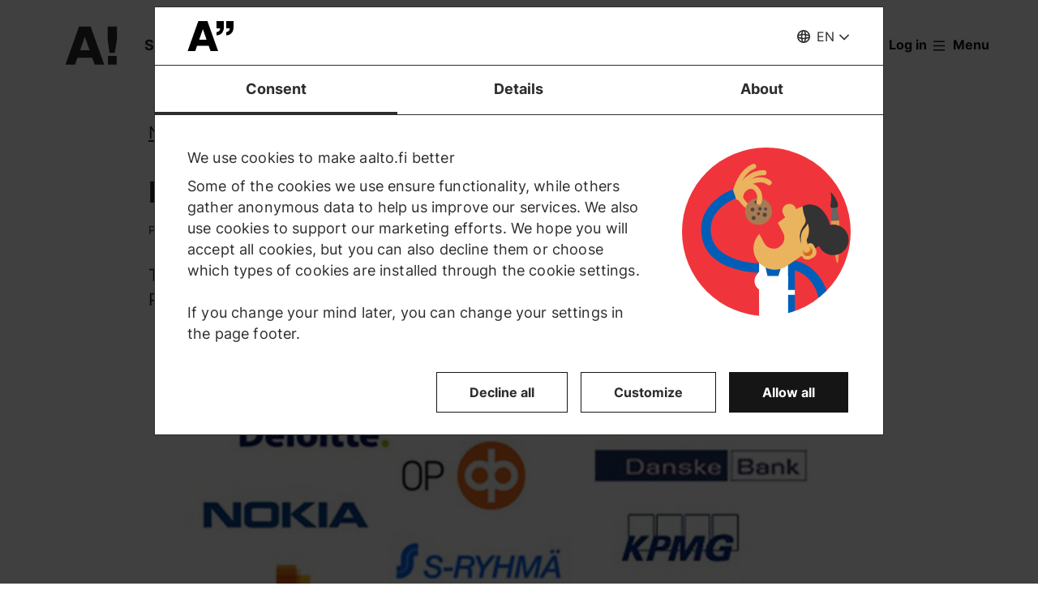

--- FILE ---
content_type: text/html; charset=UTF-8
request_url: https://www.aalto.fi/en/news/partnership-day-brought-companies-to-otaniemi
body_size: 16885
content:
<!DOCTYPE html>
<html  lang="en" dir="ltr" prefix="og: https://ogp.me/ns#">
  <head>
    <meta charset="utf-8" />
<script type="text/javascript" id="Cookiebot" src="https://consent.cookiebot.com/uc.js" data-cbid="7439002e-4a7e-4422-bda9-d575b2a8d8ce" async="async" data-culture="en"></script>
<script>window.dataLayer = window.dataLayer || [];</script>
<noscript><style>form.antibot * :not(.antibot-message) { display: none !important; }</style>
</noscript><meta name="description" content="The School of Business is the only higher education institution in Finland that has a Partnership Programme." />
<link rel="canonical" href="https://www.aalto.fi/en/news/partnership-day-brought-companies-to-otaniemi" />
<meta property="og:type" content="article" />
<meta property="og:url" content="https://www.aalto.fi/en/news/partnership-day-brought-companies-to-otaniemi" />
<meta property="og:title" content="Partnership Day brought companies to Otaniemi | Aalto University" />
<meta property="og:description" content="The School of Business is the only higher education institution in Finland that has a Partnership Programme." />
<meta property="og:image" content="https://www.aalto.fi/sites/default/files/styles/1_91_1200w_630h_n/public/midgard/images/1e69117298b79b4911711e6a54bad9d98ec47ff47ff-partneripaiva_2016_web_en.jpg?h=5f1b5b34&amp;itok=nnr4EgDI" />
<meta property="og:image:width" content="1200" />
<meta property="og:image:height" content="630" />
<meta property="og:updated_time" content="2021-07-01T22:00:32+03:00" />
<meta name="twitter:card" content="summary_large_image" />
<meta name="twitter:description" content="The School of Business is the only higher education institution in Finland that has a Partnership Programme." />
<meta name="twitter:site" content="@AaltoUniversity" />
<meta name="twitter:title" content="Partnership Day brought companies to Otaniemi | Aalto University" />
<meta name="twitter:url" content="https://www.aalto.fi/en/news/partnership-day-brought-companies-to-otaniemi" />
<meta name="twitter:image" content="https://www.aalto.fi/sites/default/files/styles/1_91_1200w_630h_n/public/midgard/images/1e69117298b79b4911711e6a54bad9d98ec47ff47ff-partneripaiva_2016_web_en.jpg?h=5f1b5b34&amp;itok=nnr4EgDI" />
<meta name="twitter:image:height" content="630" />
<meta name="twitter:image:width" content="1200" />
<meta name="silktide-cms" content="Fj47wwT49CsgWB5p3iewjjnOYfbwDj8ngsoc9J5sFhLlifor9UsNjck8FUe2DO6NGQ3IMh7XhD46kgOfMMyyrJzw88hoM/fI5S2f/LdJsXlXHGu8YD4fwCMKLuZn8gSpXTELTNZ/owaz6imOw3urKw==" />
<meta name="Generator" content="Drupal 10 (https://www.drupal.org)" />
<meta name="MobileOptimized" content="width" />
<meta name="HandheldFriendly" content="true" />
<meta name="viewport" content="width=device-width, initial-scale=1.0" />
<link rel="alternate" hreflang="en" href="https://www.aalto.fi/en/news/partnership-day-brought-companies-to-otaniemi" />
<link rel="alternate" hreflang="fi" href="https://www.aalto.fi/fi/uutiset/partneripaiva-toi-yritykset-otaniemeen" />

    <title>Partnership Day brought companies to Otaniemi | Aalto University</title>
    <link rel="apple-touch-icon" sizes="180x180" href="/sites/default/files/favicons/apple-touch-icon.png"/>
<link rel="icon" type="image/png" sizes="32x32" href="/sites/default/files/favicons/favicon-32x32.png"/>
<link rel="icon" type="image/png" sizes="16x16" href="/sites/default/files/favicons/favicon-16x16.png"/>
<link rel="manifest" href="/sites/default/files/favicons/site.webmanifest"/>
<link rel="mask-icon" href="/sites/default/files/favicons/safari-pinned-tab.svg" color="#5e9bce"/>
<meta name="msapplication-TileColor" content="#ffffff"/>
<meta name="theme-color" content="#ffffff"/>

    <link rel="stylesheet" media="all" href="/sites/default/files/css/css_ElszQQ-Ry5MRqQjyaLSzW0nmUQtLY7SY-qOysOoi32o.css?delta=0&amp;language=en&amp;theme=aalto_aaltofi&amp;include=eJxNymsOwjAMA-ALdcuRKrcLrKw0VZJKcHtAlMcfy_5koLpEvPJUCP8rZJGjcMzSnJvHVCUfrPTmZfIyeb6TOH3b05Rp09FRV1xwCx2Ks6Lv9uGfrKP1kWqxnbdgd3O-UoLxA4vBP_c" />
<link rel="stylesheet" media="all" href="/sites/default/files/css/css_Rqugy_wQxpbx5tJFntQR8hyWwCIYrgLIOlI3-ZkWEh4.css?delta=1&amp;language=en&amp;theme=aalto_aaltofi&amp;include=eJxNymsOwjAMA-ALdcuRKrcLrKw0VZJKcHtAlMcfy_5koLpEvPJUCP8rZJGjcMzSnJvHVCUfrPTmZfIyeb6TOH3b05Rp09FRV1xwCx2Ks6Lv9uGfrKP1kWqxnbdgd3O-UoLxA4vBP_c" />

    <script type="application/json" data-drupal-selector="drupal-settings-json">{"path":{"baseUrl":"\/","pathPrefix":"en\/","currentPath":"node\/41776","currentPathIsAdmin":false,"isFront":false,"currentLanguage":"en","contentHome":{"url":"\/en\/news","title":"News"},"themeUrl":"\/themes\/custom\/aalto_aaltofi"},"pluralDelimiter":"\u0003","suppressDeprecationErrors":true,"ajaxPageState":{"libraries":"[base64]","theme":"aalto_aaltofi","theme_token":null},"ajaxTrustedUrl":[],"gtag":{"tagId":"","consentMode":false,"otherIds":[],"events":[],"additionalConfigInfo":[]},"gtm":{"tagId":null,"settings":{"data_layer":"dataLayer","include_environment":false},"tagIds":["GTM-N6WP2H"]},"aaltoDataLayer":{"aalto_datalayer":{"contType":"news","contLang":"en","nodeId":"41776","contHome":"News","contCategory":"Cooperation","contRestriction":"public","contAllTags":"business cooperation","contPublished":"13.10.2016"}},"aalto_datalayer_user_metadata_path":"\/user-metadata","site":{"enabledLanguages":["fi","sv","en"]},"aaltoEnv":"live","cookieContentBlocker":{"consentAwareness":{"accepted":{"event":{"name":"cookiebotConsentAcceptPreferences","selector":"window"},"cookie":{"operator":"===","name":"cookiebot-consent--preferences","value":"1"}},"declined":{"event":{"name":"cookiebotConsentDeclinePreferences","selector":"window"},"cookie":{"operator":"===","name":"cookiebot-consent--preferences","value":"0"}},"change":{"event":{"name":"","selector":""}}},"categories":[]},"instana_eum":{"enabled":true,"api_key":"oG0Y4C8vSbWTHHlsdYv_-g","reporting_url":"https:\/\/eum-blue-saas.instana.io\/","track_pages":false,"track_admin":false,"advanced_settings":""},"cookiebot":{"message_placeholder_cookieconsent_optout_marketing_show":false,"message_placeholder_cookieconsent_optout_marketing":"\u003Cdiv class=\u0022cookiebot cookieconsent-optout-marketing\u0022\u003E\n\t\u003Cdiv class=\u0022cookieconsent-optout-marketing__inner\u0022\u003E\n\t\t\u003Cdiv class=\u0022aalto-user-generated-content\u0022\u003E\n\u003Cp\u003EPlease \u003Ca href=\u0022!cookiebot_renew\u0022\u003Eaccept marketing-cookies\u003C\/a\u003E to view this embedded content from \u003Ca href=\u0022!cookiebot_from_src_url\u0022\u003E!cookiebot_from_src_url\u003C\/a\u003E\u003C\/p\u003E\n\u003C\/div\u003E\n\n\t\u003C\/div\u003E\n\u003C\/div\u003E\n"},"languageSwitcher":{"modalContent":{"sv":"\u003Ch2\u003ETyv\u00e4rr har sidan inte \u00f6versatts till svenska\u003C\/h2\u003E\u003Cp\u003ESidan finns p\u00e5 f\u00f6ljande spr\u00e5k: \u003Ca href=\u0022\/fi\/uutiset\/partneripaiva-toi-yritykset-otaniemeen\u0022 hreflang=\u0022fi\u0022\u003Efinska\u003C\/a\u003E, \u003Ca href=\u0022\/en\/news\/partnership-day-brought-companies-to-otaniemi\u0022 hreflang=\u0022en\u0022\u003Eengelska\u003C\/a\u003E\u003C\/p\u003E\u003Cp\u003E\u003Ca href=\u0022\/sv\u0022\u003EG\u00e5 till aalto.fi-framsidan\u003C\/a\u003E\u003C\/p\u003E\u003Ch3\u003EVarf\u00f6r h\u00e4nder detta?\u003C\/h3\u003E\u003Cp\u003EVi skapar en stor m\u00e4ngd inneh\u00e5ll dagligen till aalto.fi p\u00e5 b\u00e5de finska, engelska och svenska. En del inneh\u00e5ll kommer tyv\u00e4rr bara att vara tillg\u00e4ngligt p\u00e5 ett eller tv\u00e5 spr\u00e5k. Vi ber om urs\u00e4kt f\u00f6r besv\u00e4ret och \u00e4r tacksamma f\u00f6r er f\u00f6rst\u00e5else.\u003C\/p\u003E"}},"pdbVue":{"developmentMode":false},"aalto_authenticated":false,"user":{"uid":0,"permissionsHash":"812ef4da51f74e5232a551693474592b7bc9f49f029f34d4184ef1ce982d2754"}}</script>
<script src="/sites/default/files/js/js_3gKNB9w13gvGDt78F6h72Ipw40KBI59KSRBUhST66Ww.js?scope=header&amp;delta=0&amp;language=en&amp;theme=aalto_aaltofi&amp;include=[base64]"></script>
<script src="/modules/contrib/google_tag/js/gtag.js?t962l5"></script>
<script src="/modules/contrib/google_tag/js/gtm.js?t962l5"></script>
<script src="/sites/default/files/js/js_1mBhaQR0NyOfBJpZt3AyK4Ssp2JnC-GJa35U1HfIG4s.js?scope=header&amp;delta=3&amp;language=en&amp;theme=aalto_aaltofi&amp;include=[base64]"></script>
<script src="https://eum.instana.io/eum.min.js" defer crossorigin="anonymous"></script>

  </head>
  <body  class="branding-scheme--none node--type-news node--41776">
    <noscript><iframe src="https://www.googletagmanager.com/ns.html?id=GTM-N6WP2H"
                  height="0" width="0" style="display:none;visibility:hidden"></iframe></noscript>

      <div class="dialog-off-canvas-main-canvas" data-off-canvas-main-canvas>
    

  
  <div class="layout-container">

  <header id="header" role="banner"  class="header--with-top-nav">
    <a href="#main-content" class="aalto-skip-link">
      Skip to main content
    </a>

    
    
          






<div data-drupal-messages-fallback class="hidden"></div>

<div id="black-overlay"></div>
<div class="block block-topnav navigation aalto-header">
  <div id="top-nav-sticky-header" class="aalto-header__fixed-container aalto-header__floating-notifications aalto-header--at-top">
    <div class="aalto-header__container">
      <div class="aalto-header__logo-container">
        <a href="/en" class="aalto-header__logo-link" title=Home aria-label=Home rel="home">
          <svg class="aalto-header__logo aalto-logo" viewBox="0 0 143 101" aria-hidden="true">
            <use xlink:href="/themes/custom/aalto_base/images/aalto_logo.svg#logo"/>
          </svg>
          <img src="/themes/custom/aalto_aaltofi/images/signs/a1.jpg" aria-hidden="true" alt="" class="logo-sign"/>
          <img src="/themes/custom/aalto_aaltofi/images/signs/a2.jpg" aria-hidden="true" alt="" class="logo-sign">
          <img src="/themes/custom/aalto_aaltofi/images/signs/a3.jpg" aria-hidden="true" alt="" class="logo-sign">
          <img src="/themes/custom/aalto_aaltofi/images/signs/a4.jpg" aria-hidden="true" alt="" class="logo-sign">
          <img src="/themes/custom/aalto_aaltofi/images/signs/a5.jpg" aria-hidden="true" alt="" class="logo-sign">
          <img src="/themes/custom/aalto_aaltofi/images/signs/a6.jpg" aria-hidden="true" alt="" class="logo-sign">
          <img src="/themes/custom/aalto_aaltofi/images/signs/a7.jpg" aria-hidden="true" alt="" class="logo-sign">
        </a>
      </div>
                              <span class="animated-slogan typewriter-animation" aria-hidden="true" style="opacity: 0;">Sign of Change</span>
        <span class="visually-hidden">Sign of Change</span>
      
      <nav class="aalto-topnav" id="aalto-topnav" aria-labelledby="aalto-topnav-button-text">

        <ul class="aalto-topnav__navigation-items aalto-list-unstyled">
          <li class="aalto-topnav__support animated">
            <a href="/en/a-sign-of-change" class="aalto-topnav__button topnav-identifier--link-with-icon">
              <div class="donate-heart__wrapper">
                <svg class="aalto-inline-icon heart-outlined" aria-hidden="true">
                  <use xlink:href="/themes/custom/aalto_aaltofi/images/icons.svg#16-heart"/>
                </svg>
                <svg class="aalto-inline-icon heart-filled" aria-hidden="true">
                  <use xlink:href="/themes/custom/aalto_aaltofi/images/icons.svg#16-heart_fill"/>
                </svg>
              </div>
              Donate
            </a>
          </li>

          <li class="aalto-topnav__apply">
            <a href="/en/study-at-aalto" class="aalto-topnav__button topnav-identifier--link-with-icon">
              <svg class="aalto-inline-icon" aria-hidden="true">
                <use xlink:href="/themes/custom/aalto_aaltofi/images/icons.svg#16-rocket"/>
              </svg>
              Apply to Aalto
            </a>
          </li>

          <li class="aalto-topnav__break"></li>

          <li class="aalto-topnav__language">
            
    





<div class="aalto-dropdown-container js-menu-container aalto-dropdown-container--toggle-hidden-header-mobile aalto-dropdown-container--language">
  <button type="button" aria-expanded="false" class="js-menu-toggle aalto-dropdown__toggle aalto-dropdown__toggle--with_chevron"><span class="aalto-dropdown__toggle-custom-icon"><svg class="aalto-inline-icon" aria-hidden="true"><use xlink:href="/themes/custom/aalto_aaltofi/images/icons.svg#16-globe_v2"/></svg></span><span class="aalto-visually-hidden"><span lang="fi">Valitse sivuston kieli</span> / <span lang="sv">Välj webbplatsens språk</span> / <span lang="en">Select site language</span></span><span
          class="aalto-dropdown__toggle-text "
          aria-hidden="true">EN</span></button><ul  class="aalto-list-unstyled aalto-dropdown__menu"><li><a href="/fi/uutiset/partneripaiva-toi-yritykset-otaniemeen" class="aalto-dropdown__link"  lang="fi"><abbr title="Suomeksi">FI</abbr><span>Suomeksi</span></a></li><li><button class="aalto-dropdown__link language-version-missing" lang="sv"><abbr title="Svenska">SV</abbr><span>Svenska</span></button></li><li><a href="/en/news/partnership-day-brought-companies-to-otaniemi" class="aalto-dropdown__link" aria-current="true" lang="en"><abbr title="English">EN</abbr><span>English</span></a></li></ul></div>

          </li>

          <li class="aalto-topnav__search">
            <div id="aalto-search-button-container">
              <button type="button" class="aalto-topnav__button aalto-search__toggle-button" id="aalto-search-button"
                      aria-expanded="false"
                      aria-label="Search">
                <svg class="aalto-inline-icon" aria-hidden="true">
                  <use xlink:href="/themes/custom/aalto_aaltofi/images/icons.svg#16-magnifier_lens"/>
                </svg>
                <span class="aalto-search-button__label">Search</span>
              </button>
            </div>
          </li>

                      <li class="aalto-topnav__user">
              <a href="/en/saml_login" class="aalto-topnav__button topnav-identifier--link-with-icon">
                <svg class="aalto-inline-icon" aria-hidden="true">
                  <use xlink:href="/themes/custom/aalto_aaltofi/images/icons.svg#16-arrow_login"/>
                </svg>
                Log in
              </a>
            </li>
          

          <li class="aalto-topnav__menu-items" id="aalto-topnav-items-container">
            <button type="button" class="aalto-topnav__button" id="aalto-topnav-button" aria-expanded="false">
                <span class="aalto-topnav__button-expand">
                   <svg class="aalto-topnav__button-icon aalto-inline-icon" aria-hidden="true">
                    <use xlink:href="/themes/custom/aalto_aaltofi/images/icons.svg#16-menu_burger"/>
                  </svg>
                  <span class="aalto-topnav__button-text" id="aalto-topnav-button-text">Menu</span>
                </span>
              <span class="aalto-topnav__button-collapse">
                 <svg class="aalto-topnav__button-icon aalto-inline-icon" aria-hidden="true">
                    <use xlink:href="/themes/custom/aalto_aaltofi/images/icons.svg#16-close"/>
                  </svg>
                <span class="aalto-topnav__button-text">Close menu</span>
              </span>
            </button>
            <div class="aalto-topnav__items" id="aalto-topnav__items">
              <ul class="aalto-topnav__item-container aalto-list-unstyled">
                                  <li class="aalto-topnav__action-item aalto-topnav__action-item--desktop">
                    <a href="/en/student-guide"
                       class="aalto-topnav__button aalto-topnav__action--desktop topnav-identifier--link-with-icon"
                       tabindex="-1">
                      <svg class="aalto-inline-icon" aria-hidden="true">
                        <use xlink:href="/themes/custom/aalto_aaltofi/images/icons.svg#16-level"/>
                      </svg>
                      <span>Student Guide</span>
                    </a>
                  </li>
                                <li class="aalto-topnav__action-item aalto-topnav__action-item--desktop">
                  <a href="/en/for-personnel"
                     class="aalto-topnav__button aalto-topnav__action--desktop topnav-identifier--link-with-icon">
                                          <svg class="aalto-inline-icon" aria-hidden="true">
                        <use xlink:href="/themes/custom/aalto_aaltofi/images/icons.svg#16-lock_closed"/>
                      </svg>
                                        <span>For personnel</span>
                  </a>
                </li>
                                  <li class="aalto-topnav__action-request aalto-topnav__action-item--desktop">
                    <svg class="aalto-inline-icon" aria-hidden="true">
                      <use xlink:href="/themes/custom/aalto_aaltofi/images/icons.svg#16-info"/>
                    </svg>
                    <span>Aalto community members please  <a
                        href="/en/saml_login"
                        class="aalto-topnav__action-request--link aalto-topnav__action--desktop"
                        tabindex="-1">log in</a> to see internal content</span>
                  </li>
                
                  <li class="aalto-topnav__navigation-item">
          <div class="accordion__header is-closed">
        <button type="button" class="aalto-topnav__navigation-heading accordion__title is-collapsed" aria-expanded="false">
          Admissions and studies
        </button>
      </div>
      <div class="aalto-topnav__submenu accordion__content is-collapsed">
                
                    
            
        <a href="/en/study-at-aalto"  class="aalto-topnav__submenu-link aalto-topnav__submenu-link-text"
       tabindex="-1" aria-current="false">
      Apply to Aalto          </a>
  

                    
                  
                    
            
        <a href="/en/study-options"  class="aalto-topnav__submenu-link aalto-topnav__submenu-link-text"
       tabindex="-1" aria-current="false">
      Find a study programme          </a>
  

                    
                  
                    
            
        <a href="/en/admissions"  class="aalto-topnav__submenu-link aalto-topnav__submenu-link-text"
       tabindex="-1" aria-current="false">
      How to apply          </a>
  

                    
                  
                    
            
        <a href="/en/admission-services/scholarships-and-tuition-fees"  class="aalto-topnav__submenu-link aalto-topnav__submenu-link-text"
       tabindex="-1" aria-current="false">
      Scholarships and tuition fees          </a>
  

                    
                  
                    
            
        <a href="/en/node/54501"  class="aalto-topnav__submenu-link aalto-topnav__submenu-link-text"
       tabindex="-1" aria-current="false">
      Bachelor&#039;s admissions (programmes in Finnish and Swedish)          </a>
  

                    
                  
                    
            
        <a href="/en/admission-services/apply-to-bachelors-programmes-in-english"  class="aalto-topnav__submenu-link aalto-topnav__submenu-link-text"
       tabindex="-1" aria-current="false">
      Bachelor’s admissions (programmes in English)          </a>
  

                    
                  
                    
            
        <a href="/en/study-at-aalto/apply-to-masters-programmes"  class="aalto-topnav__submenu-link aalto-topnav__submenu-link-text"
       tabindex="-1" aria-current="false">
      Master&#039;s admissions          </a>
  

                    
                  
                    
            
        <a href="/en/doctoral-education/how-to-apply-for-doctoral-studies"  class="aalto-topnav__submenu-link aalto-topnav__submenu-link-text"
       tabindex="-1" aria-current="false">
      Doctoral admissions          </a>
  

                    
                  
                    
            
        <a href="/en/study-at-aalto/studying-at-the-aalto-campus"  class="aalto-topnav__submenu-link aalto-topnav__submenu-link-text"
       tabindex="-1" aria-current="false">
      Campus life          </a>
  

                    
                  
                    
            
        <a href="/en/study-at-aalto/fairs-and-events-for-applicants"  class="aalto-topnav__submenu-link aalto-topnav__submenu-link-text"
       tabindex="-1" aria-current="false">
      Events for applicants          </a>
  

                    
                  
                    
            
        <a href="/en/study-at-aalto/chat-with-aalto-students"  class="aalto-topnav__submenu-link aalto-topnav__submenu-link-text"
       tabindex="-1" aria-current="false">
      Chat with students          </a>
  

                    
                  
                    
            
        <a href="https://cloud.info.aalto.fi/subscribe-en"  class="aalto-topnav__submenu-link aalto-topnav__submenu-link-text"
       tabindex="-1" aria-current="false">
      Subscribe to newsletter<svg class="aalto-inline-icon magazine__link-external-link" aria-label="(external link)"><use xlink:href="/themes/custom/aalto_aaltofi/images/icons.svg#16-external_link"/></svg>          </a>
  

                    
                  
                    
            
        <a href="/en/admission-services/contact-information-for-aalto-university-admission-services"  class="aalto-topnav__submenu-link aalto-topnav__submenu-link-text"
       tabindex="-1" aria-current="false">
      Contact admission services          </a>
  

                    
                  
                    
            
        <a href="/en/founder-school"  class="aalto-topnav__submenu-link aalto-topnav__submenu-link-text"
       tabindex="-1" aria-current="false">
      Founder School: from students to founders          </a>
  

                    
                  
                    
            
        <a href="/en/lifewide-learning"  class="aalto-topnav__submenu-link aalto-topnav__submenu-link-text"
       tabindex="-1" aria-current="false">
      Lifewide Learning          </a>
  

                    
                  
                    
            
        <a href="/en/international-students/incoming-exchange-students"  class="aalto-topnav__submenu-link aalto-topnav__submenu-link-text"
       tabindex="-1" aria-current="false">
      Exchange students          </a>
  

                    
                        </div>
      </li>
  <li class="aalto-topnav__navigation-item">
          <div class="accordion__header is-closed">
        <button type="button" class="aalto-topnav__navigation-heading accordion__title is-collapsed" aria-expanded="false">
          Research and art
        </button>
      </div>
      <div class="aalto-topnav__submenu accordion__content is-collapsed">
                
                    
            
        <a href="/en/research-art"  class="aalto-topnav__submenu-link aalto-topnav__submenu-link-text"
       tabindex="-1" aria-current="false">
      About our research and art          </a>
  

                    
                  
                    
            
        <a href="/en/tenure-track"  class="aalto-topnav__submenu-link aalto-topnav__submenu-link-text"
       tabindex="-1" aria-current="false">
      Tenure track career system          </a>
  

                    
                  
                    
            
        <a href="/en/doctoral-education"  class="aalto-topnav__submenu-link aalto-topnav__submenu-link-text"
       tabindex="-1" aria-current="false">
      Doctoral education          </a>
  

                    
                  
                    
            
        <a href="/en/research-and-learning-infrastructures"  class="aalto-topnav__submenu-link aalto-topnav__submenu-link-text"
       tabindex="-1" aria-current="false">
      Research and learning infrastructures          </a>
  

                    
                  
                    
            
        <a href="https://research.aalto.fi/"  class="aalto-topnav__submenu-link aalto-topnav__submenu-link-text"
       tabindex="-1" aria-current="false">
      Research portal research.aalto.fi<svg class="aalto-inline-icon magazine__link-external-link" aria-label="(external link)"><use xlink:href="/themes/custom/aalto_aaltofi/images/icons.svg#16-external_link"/></svg>          </a>
  

                    
                  
                    
            
        <a href="/en/aalto-university/rankings"  class="aalto-topnav__submenu-link aalto-topnav__submenu-link-text"
       tabindex="-1" aria-current="false">
      Rankings          </a>
  

                    
                        </div>
      </li>
  <li class="aalto-topnav__navigation-item">
          <div class="accordion__header is-closed">
        <button type="button" class="aalto-topnav__navigation-heading accordion__title is-collapsed" aria-expanded="false">
          Schools and departments
        </button>
      </div>
      <div class="aalto-topnav__submenu accordion__content is-collapsed">
                
                    
            
        <span class="aalto-topnav__submenu-heading">Schools</span>
      

                    
                  
                    
            
        <a href="/en/school-of-arts-design-and-architecture"  class="aalto-topnav__submenu-link aalto-topnav__submenu-link-text"
       tabindex="-1" aria-current="false">
      School of Arts, Design and Architecture           </a>
  

                    
                  
                    
            
        <a href="/en/school-of-business"  class="aalto-topnav__submenu-link aalto-topnav__submenu-link-text"
       tabindex="-1" aria-current="false">
      School of Business          </a>
  

                    
                  
                    
            
        <a href="/en/school-of-chemical-engineering"  class="aalto-topnav__submenu-link aalto-topnav__submenu-link-text"
       tabindex="-1" aria-current="false">
      School of Chemical Engineering          </a>
  

                    
                  
                    
            
        <a href="/en/school-of-electrical-engineering"  class="aalto-topnav__submenu-link aalto-topnav__submenu-link-text"
       tabindex="-1" aria-current="false">
      School of Electrical Engineering          </a>
  

                    
                  
                    
            
        <a href="/en/school-of-engineering"  class="aalto-topnav__submenu-link aalto-topnav__submenu-link-text"
       tabindex="-1" aria-current="false">
      School of Engineering          </a>
  

                    
                  
                    
            
        <a href="/en/school-of-science"  class="aalto-topnav__submenu-link aalto-topnav__submenu-link-text"
       tabindex="-1" aria-current="false">
      School of Science          </a>
  

                    
                  
                                <div class="aalto-topnav__submenu-group">
          
            
        <span class="aalto-topnav__submenu-heading">Departments</span>
      

                                  
        <a href="/en/department-of-accounting-business-law"  class="aalto-topnav__submenu-link aalto-topnav__submenu-link-text"
       tabindex="-1" aria-current="false">
      Accounting &amp; Business Law          </a>
  
                        
        <a href="/en/department-of-applied-physics"  class="aalto-topnav__submenu-link aalto-topnav__submenu-link-text"
       tabindex="-1" aria-current="false">
      Applied Physics          </a>
  
                        
        <a href="/en/department-of-architecture"  class="aalto-topnav__submenu-link aalto-topnav__submenu-link-text"
       tabindex="-1" aria-current="false">
      Architecture          </a>
  
                        
        <a href="/en/department-of-art-and-media"  class="aalto-topnav__submenu-link aalto-topnav__submenu-link-text"
       tabindex="-1" aria-current="false">
      Art and Media          </a>
  
                        
        <a href="/en/department-of-bioproducts-and-biosystems"  class="aalto-topnav__submenu-link aalto-topnav__submenu-link-text"
       tabindex="-1" aria-current="false">
      Bioproducts and Biosystems          </a>
  
                        
        <a href="/en/department-of-built-environment"  class="aalto-topnav__submenu-link aalto-topnav__submenu-link-text"
       tabindex="-1" aria-current="false">
      Built Environment          </a>
  
                        
        <a href="/en/department-of-chemical-and-metallurgical-engineering"  class="aalto-topnav__submenu-link aalto-topnav__submenu-link-text"
       tabindex="-1" aria-current="false">
      Chemical and Metallurgical Engineering          </a>
  
                        
        <a href="/en/department-of-chemistry-and-materials-science"  class="aalto-topnav__submenu-link aalto-topnav__submenu-link-text"
       tabindex="-1" aria-current="false">
      Chemistry and Materials Science          </a>
  
                        
        <a href="/en/department-of-civil-engineering"  class="aalto-topnav__submenu-link aalto-topnav__submenu-link-text"
       tabindex="-1" aria-current="false">
      Civil Engineering          </a>
  
                        
        <a href="/en/department-of-computer-science"  class="aalto-topnav__submenu-link aalto-topnav__submenu-link-text"
       tabindex="-1" aria-current="false">
      Computer Science          </a>
  
                        
        <a href="/en/department-of-design"  class="aalto-topnav__submenu-link aalto-topnav__submenu-link-text"
       tabindex="-1" aria-current="false">
      Design          </a>
  
                        
        <a href="/en/department-of-economics"  class="aalto-topnav__submenu-link aalto-topnav__submenu-link-text"
       tabindex="-1" aria-current="false">
      Economics          </a>
  
                        
        <a href="/en/department-of-electrical-engineering-and-automation"  class="aalto-topnav__submenu-link aalto-topnav__submenu-link-text"
       tabindex="-1" aria-current="false">
      Electrical Engineering and Automation          </a>
  
                        
        <a href="/en/department-of-electronics-and-nanoengineering"  class="aalto-topnav__submenu-link aalto-topnav__submenu-link-text"
       tabindex="-1" aria-current="false">
      Electronics and Nanoengineering          </a>
  
                        
        <a href="/en/department-of-film-elo"  class="aalto-topnav__submenu-link aalto-topnav__submenu-link-text"
       tabindex="-1" aria-current="false">
      Film, Television and Scenography          </a>
  
                        
        <a href="/en/department-of-finance"  class="aalto-topnav__submenu-link aalto-topnav__submenu-link-text"
       tabindex="-1" aria-current="false">
      Finance          </a>
  
                        
        <a href="/en/department-of-industrial-engineering-and-management"  class="aalto-topnav__submenu-link aalto-topnav__submenu-link-text"
       tabindex="-1" aria-current="false">
      Industrial Engineering and Management          </a>
  
                        
        <a href="/en/department-of-information-and-communications-engineering"  class="aalto-topnav__submenu-link aalto-topnav__submenu-link-text"
       tabindex="-1" aria-current="false">
      Information and Communications Engineering          </a>
  
                        
        <a href="/en/department-of-information-and-service-management"  class="aalto-topnav__submenu-link aalto-topnav__submenu-link-text"
       tabindex="-1" aria-current="false">
      Information and Service Management          </a>
  
                        
        <a href="/en/department-of-management-studies"  class="aalto-topnav__submenu-link aalto-topnav__submenu-link-text"
       tabindex="-1" aria-current="false">
      Management Studies          </a>
  
                        
        <a href="/en/department-of-marketing"  class="aalto-topnav__submenu-link aalto-topnav__submenu-link-text"
       tabindex="-1" aria-current="false">
      Marketing          </a>
  
                        
        <a href="/en/department-of-mathematics-and-systems-analysis"  class="aalto-topnav__submenu-link aalto-topnav__submenu-link-text"
       tabindex="-1" aria-current="false">
      Mathematics and Systems Analysis          </a>
  
                        
        <a href="/en/department-of-energy-and-mechanical-engineering"  class="aalto-topnav__submenu-link aalto-topnav__submenu-link-text"
       tabindex="-1" aria-current="false">
      Energy and Mechanical Engineering          </a>
  
                        
        <a href="/en/department-of-neuroscience-and-biomedical-engineering"  class="aalto-topnav__submenu-link aalto-topnav__submenu-link-text"
       tabindex="-1" aria-current="false">
      Neuroscience and Biomedical Engineering          </a>
  
                        
        <span class="aalto-topnav__submenu-heading">Other units</span>
      
                        
        <a href="/en/language-centre"  class="aalto-topnav__submenu-link aalto-topnav__submenu-link-text"
       tabindex="-1" aria-current="false">
      Language Centre          </a>
  
                        
        <a href="/en/learning-centre"  class="aalto-topnav__submenu-link aalto-topnav__submenu-link-text"
       tabindex="-1" aria-current="false">
      Library - Learning Centre          </a>
  
          
                      </div>
                        </div>
      </li>
  <li class="aalto-topnav__navigation-item">
          <div class="accordion__header is-closed">
        <button type="button" class="aalto-topnav__navigation-heading accordion__title is-collapsed" aria-expanded="false">
          Collaboration
        </button>
      </div>
      <div class="aalto-topnav__submenu accordion__content is-collapsed">
                
                    
            
        <a href="/en/collaboration"  class="aalto-topnav__submenu-link aalto-topnav__submenu-link-text"
       tabindex="-1" aria-current="false">
      Collaborate with us          </a>
  

                    
                  
                    
            
        <a href="/en/for-alumni"  class="aalto-topnav__submenu-link aalto-topnav__submenu-link-text"
       tabindex="-1" aria-current="false">
      For alumni          </a>
  

                    
                  
                    
            
        <a href="/en/corporate-collaboration"  class="aalto-topnav__submenu-link aalto-topnav__submenu-link-text"
       tabindex="-1" aria-current="false">
      Corporate collaboration          </a>
  

                    
                  
                    
            
        <a href="/en/aalto-networking-platform"  class="aalto-topnav__submenu-link aalto-topnav__submenu-link-text"
       tabindex="-1" aria-current="false">
      Aalto networking platform          </a>
  

                    
                  
                    
            
        <a href="/en/advancing-entrepreneurship-and-innovations"  class="aalto-topnav__submenu-link aalto-topnav__submenu-link-text"
       tabindex="-1" aria-current="false">
      Entrepreneurship and innovations          </a>
  

                    
                  
                    
            
        <a href="/en/collaboration/cooperation-with-higher-education-institutions-and-research-institutes"  class="aalto-topnav__submenu-link aalto-topnav__submenu-link-text"
       tabindex="-1" aria-current="false">
      Cooperation with HEI and research institutes          </a>
  

                    
                  
                    
            
        <a href="/en/collaboration/collaboration-with-cities-and-regions"  class="aalto-topnav__submenu-link aalto-topnav__submenu-link-text"
       tabindex="-1" aria-current="false">
      Collaboration with cities and regions          </a>
  

                    
                  
                    
            
        <a href="/en/give-for-the-future"  class="aalto-topnav__submenu-link aalto-topnav__submenu-link-text"
       tabindex="-1" aria-current="false">
      Support us          </a>
  

                    
                        </div>
      </li>
  <li class="aalto-topnav__navigation-item">
          <div class="accordion__header is-closed">
        <button type="button" class="aalto-topnav__navigation-heading accordion__title is-collapsed" aria-expanded="false">
          News and events
        </button>
      </div>
      <div class="aalto-topnav__submenu accordion__content is-collapsed">
                
                    
            
        <a href="/en/news-and-events"  class="aalto-topnav__submenu-link aalto-topnav__submenu-link-text"
       tabindex="-1" aria-current="false">
      Highlights          </a>
  

                    
                  
                    
            
        <a href="/en/news"  class="aalto-topnav__submenu-link aalto-topnav__submenu-link-text"
       tabindex="-1" aria-current="false">
      News          </a>
  

                    
                  
                    
            
        <a href="/en/events"  class="aalto-topnav__submenu-link aalto-topnav__submenu-link-text"
       tabindex="-1" aria-current="false">
      Events          </a>
  

                    
                  
                    
            
        <a href="/en/aalto-university/aalto-university-magazine"  class="aalto-topnav__submenu-link aalto-topnav__submenu-link-text"
       tabindex="-1" aria-current="false">
      Aalto University Magazine          </a>
  

                    
                  
                    
            
        <a href="https://ourblogs.aalto.fi/"  class="aalto-topnav__submenu-link aalto-topnav__submenu-link-text"
       tabindex="-1" aria-current="false">
      OurBlogs<svg class="aalto-inline-icon magazine__link-external-link" aria-label="(external link)"><use xlink:href="/themes/custom/aalto_aaltofi/images/icons.svg#16-external_link"/></svg>          </a>
  

                    
                  
                    
            
        <a href="/en/podcasts"  class="aalto-topnav__submenu-link aalto-topnav__submenu-link-text"
       tabindex="-1" aria-current="false">
      Podcasts          </a>
  

                    
                        </div>
      </li>
  <li class="aalto-topnav__navigation-item">
          <div class="accordion__header is-closed">
        <button type="button" class="aalto-topnav__navigation-heading accordion__title is-collapsed" aria-expanded="false">
          About us
        </button>
      </div>
      <div class="aalto-topnav__submenu accordion__content is-collapsed">
                
                    
            
        <a href="/en/aalto-university"  class="aalto-topnav__submenu-link aalto-topnav__submenu-link-text"
       tabindex="-1" aria-current="false">
      About Aalto University          </a>
  

                    
                  
                    
            
        <a href="/en/strategy"  class="aalto-topnav__submenu-link aalto-topnav__submenu-link-text"
       tabindex="-1" aria-current="false">
      Our strategy          </a>
  

                    
                  
                    
            
        <a href="/en/sustainability"  class="aalto-topnav__submenu-link aalto-topnav__submenu-link-text"
       tabindex="-1" aria-current="false">
      Sustainability          </a>
  

                    
                  
                    
            
        <a href="/en/aalto-university/code-of-conduct-values-into-practice"  class="aalto-topnav__submenu-link aalto-topnav__submenu-link-text"
       tabindex="-1" aria-current="false">
      Code of Conduct          </a>
  

                    
                  
                    
            
        <a href="/en/aalto-handbook"  class="aalto-topnav__submenu-link aalto-topnav__submenu-link-text"
       tabindex="-1" aria-current="false">
      Aalto Handbook          </a>
  

                    
                  
                    
            
        <a href="/en/campus"  class="aalto-topnav__submenu-link aalto-topnav__submenu-link-text"
       tabindex="-1" aria-current="false">
      Campus          </a>
  

                    
                  
                    
            
        <a href="/en/people"  class="aalto-topnav__submenu-link aalto-topnav__submenu-link-text"
       tabindex="-1" aria-current="false">
      People and contact information          </a>
  

                    
                  
                    
            
        <a href="/en/for-the-media"  class="aalto-topnav__submenu-link aalto-topnav__submenu-link-text"
       tabindex="-1" aria-current="false">
      For the media          </a>
  

                    
                  
                    
            
        <a href="/en/careers-at-aalto"  class="aalto-topnav__submenu-link aalto-topnav__submenu-link-text"
       tabindex="-1" aria-current="false">
      Careers          </a>
  

                    
                        </div>
      </li>
  <li class="aalto-topnav__navigation-item">
          <div class="accordion__header is-closed">
        <button type="button" class="aalto-topnav__navigation-heading accordion__title is-collapsed" aria-expanded="false">
          Tools and services
        </button>
      </div>
      <div class="aalto-topnav__submenu accordion__content is-collapsed">
                
                    
            
        <a href="/en/services/quicklinks-to-tools"  highlight="1" class="aalto-topnav__submenu-link aalto-topnav__submenu-highlighted aalto-topnav__submenu-link-text"
       tabindex="-1" aria-current="false">
      All tools (requires login)          </a>
  

                    
                  
                    
            
        <a href="/en/services"  highlight="1" class="aalto-topnav__submenu-link aalto-topnav__submenu-highlighted aalto-topnav__submenu-link-text"
       tabindex="-1" aria-current="false">
      All services          </a>
  

                    
                  
                                <div class="aalto-topnav__submenu-group">
          
            
        <span class="aalto-topnav__submenu-heading">Most used tools</span>
      

                                  
        <a href="https://ai.aalto.fi/"  class="aalto-topnav__submenu-link aalto-topnav__submenu-link-text"
       tabindex="-1" aria-current="false">
      Aalto AI Assistant<svg class="aalto-inline-icon magazine__link-external-link" aria-label="(external link)"><use xlink:href="/themes/custom/aalto_aaltofi/images/icons.svg#16-external_link"/></svg>          </a>
  
                        
        <a href="https://abacus-accounting.aalto.fi/"  class="aalto-topnav__submenu-link aalto-topnav__submenu-link-text"
       tabindex="-1" aria-current="false">
      Abacus-accounting<svg class="aalto-inline-icon magazine__link-external-link" aria-label="(external link)"><use xlink:href="/themes/custom/aalto_aaltofi/images/icons.svg#16-external_link"/></svg>          </a>
  
                        
        <a href="https://abacus-planning.aalto.fi/"  class="aalto-topnav__submenu-link aalto-topnav__submenu-link-text"
       tabindex="-1" aria-current="false">
      Abacus-planning<svg class="aalto-inline-icon magazine__link-external-link" aria-label="(external link)"><use xlink:href="/themes/custom/aalto_aaltofi/images/icons.svg#16-external_link"/></svg>          </a>
  
                        
        <a href="https://ada.aalto.fi/"  class="aalto-topnav__submenu-link aalto-topnav__submenu-link-text"
       tabindex="-1" aria-current="false">
      Ada<svg class="aalto-inline-icon magazine__link-external-link" aria-label="(external link)"><use xlink:href="/themes/custom/aalto_aaltofi/images/icons.svg#16-external_link"/></svg>          </a>
  
                        
        <a href="https://booking.aalto.fi"  class="aalto-topnav__submenu-link aalto-topnav__submenu-link-text"
       tabindex="-1" aria-current="false">
      Asio (booking.aalto.fi)<svg class="aalto-inline-icon magazine__link-external-link" aria-label="(external link)"><use xlink:href="/themes/custom/aalto_aaltofi/images/icons.svg#16-external_link"/></svg>          </a>
  
                        
        <a href="https://halli.aalto.fi/"  class="aalto-topnav__submenu-link aalto-topnav__submenu-link-text"
       tabindex="-1" aria-current="false">
      Halli<svg class="aalto-inline-icon magazine__link-external-link" aria-label="(external link)"><use xlink:href="/themes/custom/aalto_aaltofi/images/icons.svg#16-external_link"/></svg>          </a>
  
                        
        <a href="https://www-sanakirja-fi.libproxy.aalto.fi/"  class="aalto-topnav__submenu-link aalto-topnav__submenu-link-text"
       tabindex="-1" aria-current="false">
      MOT Kielipalvelu (language service)<svg class="aalto-inline-icon magazine__link-external-link" aria-label="(external link)"><use xlink:href="/themes/custom/aalto_aaltofi/images/icons.svg#16-external_link"/></svg>          </a>
  
                        
        <a href="https://neo.aalto.fi/"  class="aalto-topnav__submenu-link aalto-topnav__submenu-link-text"
       tabindex="-1" aria-current="false">
      Neo<svg class="aalto-inline-icon magazine__link-external-link" aria-label="(external link)"><use xlink:href="/themes/custom/aalto_aaltofi/images/icons.svg#16-external_link"/></svg>          </a>
  
                        
        <a href="/en/people"  class="aalto-topnav__submenu-link aalto-topnav__submenu-link-text"
       tabindex="-1" aria-current="false">
      People hub          </a>
  
                        
        <a href="https://phonebook.aalto.fi/"  class="aalto-topnav__submenu-link aalto-topnav__submenu-link-text"
       tabindex="-1" aria-current="false">
      Phone book<svg class="aalto-inline-icon magazine__link-external-link" aria-label="(external link)"><use xlink:href="/themes/custom/aalto_aaltofi/images/icons.svg#16-external_link"/></svg>          </a>
  
                        
        <a href="https://reportfinder.aalto.fi"  class="aalto-topnav__submenu-link aalto-topnav__submenu-link-text"
       tabindex="-1" aria-current="false">
      PowerBI report finder<svg class="aalto-inline-icon magazine__link-external-link" aria-label="(external link)"><use xlink:href="/themes/custom/aalto_aaltofi/images/icons.svg#16-external_link"/></svg>          </a>
  
                        
        <a href="https://salesforce.aalto.fi/"  class="aalto-topnav__submenu-link aalto-topnav__submenu-link-text"
       tabindex="-1" aria-current="false">
      Salesforce (Service platform)<svg class="aalto-inline-icon magazine__link-external-link" aria-label="(external link)"><use xlink:href="/themes/custom/aalto_aaltofi/images/icons.svg#16-external_link"/></svg>          </a>
  
                        
        <a href="https://www.tiima.com/cognito/aalto"  class="aalto-topnav__submenu-link aalto-topnav__submenu-link-text"
       tabindex="-1" aria-current="false">
      Tiima<svg class="aalto-inline-icon magazine__link-external-link" aria-label="(external link)"><use xlink:href="/themes/custom/aalto_aaltofi/images/icons.svg#16-external_link"/></svg>          </a>
  
                        
        <a href="https://outlook.office.com/"  class="aalto-topnav__submenu-link aalto-topnav__submenu-link-text"
       tabindex="-1" aria-current="false">
      Webmail<svg class="aalto-inline-icon magazine__link-external-link" aria-label="(external link)"><use xlink:href="/themes/custom/aalto_aaltofi/images/icons.svg#16-external_link"/></svg>          </a>
  
                        
        <a href="https://survey.aalto.fi/"  class="aalto-topnav__submenu-link aalto-topnav__submenu-link-text"
       tabindex="-1" aria-current="false">
      Webropol<svg class="aalto-inline-icon magazine__link-external-link" aria-label="(external link)"><use xlink:href="/themes/custom/aalto_aaltofi/images/icons.svg#16-external_link"/></svg>          </a>
  
                        
        <a href="https://wd3.myworkday.com/aalto/d/home.htmld"  class="aalto-topnav__submenu-link aalto-topnav__submenu-link-text"
       tabindex="-1" aria-current="false">
      Workday<svg class="aalto-inline-icon magazine__link-external-link" aria-label="(external link)"><use xlink:href="/themes/custom/aalto_aaltofi/images/icons.svg#16-external_link"/></svg>          </a>
  
          
                      </div>
                  
                                <div class="aalto-topnav__submenu-group">
          
            
        <span class="aalto-topnav__submenu-heading">Most used services</span>
      

                                  
        <a href="/en/services/communications-services"  class="aalto-topnav__submenu-link aalto-topnav__submenu-link-text"
       tabindex="-1" aria-current="false">
      Communications services          </a>
  
                        
        <a href="/en/services/hr-services"  class="aalto-topnav__submenu-link aalto-topnav__submenu-link-text"
       tabindex="-1" aria-current="false">
      HR services          </a>
  
                        
        <a href="/en/it-services"  class="aalto-topnav__submenu-link aalto-topnav__submenu-link-text"
       tabindex="-1" aria-current="false">
      IT Services          </a>
  
                        
        <a href="/en/services/learning-services"  class="aalto-topnav__submenu-link aalto-topnav__submenu-link-text"
       tabindex="-1" aria-current="false">
      Learning services          </a>
  
                        
        <a href="/en/services/occupational-health-care"  class="aalto-topnav__submenu-link aalto-topnav__submenu-link-text"
       tabindex="-1" aria-current="false">
      Occupational health          </a>
  
                        
        <a href="/en/services/research-and-innovation-services"  class="aalto-topnav__submenu-link aalto-topnav__submenu-link-text"
       tabindex="-1" aria-current="false">
      Research and innovation services          </a>
  
                        
        <a href="/en/teachers-handbook"  class="aalto-topnav__submenu-link aalto-topnav__submenu-link-text"
       tabindex="-1" aria-current="false">
      Teacher&#039;s Handbook          </a>
  
                        
        <a href="/en/services/travel-services"  class="aalto-topnav__submenu-link aalto-topnav__submenu-link-text"
       tabindex="-1" aria-current="false">
      Travel services          </a>
  
          
                      </div>
                  
                                <div class="aalto-topnav__submenu-group">
          
            
        <span class="aalto-topnav__submenu-heading">For students</span>
      

                                  
        <a href="https://sisu.aalto.fi"  class="aalto-topnav__submenu-link aalto-topnav__submenu-link-text"
       tabindex="-1" aria-current="false">
      Sisu<svg class="aalto-inline-icon magazine__link-external-link" aria-label="(external link)"><use xlink:href="/themes/custom/aalto_aaltofi/images/icons.svg#16-external_link"/></svg>          </a>
  
                        
        <a href="https://mycourses.aalto.fi/"  class="aalto-topnav__submenu-link aalto-topnav__submenu-link-text"
       tabindex="-1" aria-current="false">
      MyCourses<svg class="aalto-inline-icon magazine__link-external-link" aria-label="(external link)"><use xlink:href="/themes/custom/aalto_aaltofi/images/icons.svg#16-external_link"/></svg>          </a>
  
                        
        <a href="https://mystudies.aalto.fi"  class="aalto-topnav__submenu-link aalto-topnav__submenu-link-text"
       tabindex="-1" aria-current="false">
      MyStudies<svg class="aalto-inline-icon magazine__link-external-link" aria-label="(external link)"><use xlink:href="/themes/custom/aalto_aaltofi/images/icons.svg#16-external_link"/></svg>          </a>
  
                        
        <a href="https://courses.aalto.fi/"  class="aalto-topnav__submenu-link aalto-topnav__submenu-link-text"
       tabindex="-1" aria-current="false">
      Browse all courses<svg class="aalto-inline-icon magazine__link-external-link" aria-label="(external link)"><use xlink:href="/themes/custom/aalto_aaltofi/images/icons.svg#16-external_link"/></svg>          </a>
  
          
                      </div>
                  
                                <div class="aalto-topnav__submenu-group">
          
            
        <span class="aalto-topnav__submenu-heading">Safety and emergencies</span>
      

                                  
        <a href="/en/security"  class="aalto-topnav__submenu-link aalto-topnav__submenu-link-text"
       tabindex="-1" aria-current="false">
      Emergencies          </a>
  
                        
        <a href="/en/services/incident-report"  class="aalto-topnav__submenu-link aalto-topnav__submenu-link-text"
       tabindex="-1" aria-current="false">
      Incident report          </a>
  
                        
        <a href="/en/cyber-security"  class="aalto-topnav__submenu-link aalto-topnav__submenu-link-text"
       tabindex="-1" aria-current="false">
      Cyber Security          </a>
  
                        
        <a href="/en/cyber-security/report-an-information-security-incident"  class="aalto-topnav__submenu-link aalto-topnav__submenu-link-text"
       tabindex="-1" aria-current="false">
      Cyber Security incident report          </a>
  
          
                      </div>
                  
                                <div class="aalto-topnav__submenu-group">
          
            
        <span class="aalto-topnav__submenu-heading">Other</span>
      

                                  
        <a href="/en/services/aalto-space-mobile-application"  class="aalto-topnav__submenu-link aalto-topnav__submenu-link-text"
       tabindex="-1" aria-current="false">
      Aalto Space          </a>
  
                        
        <a href="https://shop.aalto.fi/"  class="aalto-topnav__submenu-link aalto-topnav__submenu-link-text"
       tabindex="-1" aria-current="false">
      Aalto University Shop<svg class="aalto-inline-icon magazine__link-external-link" aria-label="(external link)"><use xlink:href="/themes/custom/aalto_aaltofi/images/icons.svg#16-external_link"/></svg>          </a>
  
                        
        <a href="https://brand.aalto.fi"  class="aalto-topnav__submenu-link aalto-topnav__submenu-link-text"
       tabindex="-1" aria-current="false">
      Brand library and design system<svg class="aalto-inline-icon magazine__link-external-link" aria-label="(external link)"><use xlink:href="/themes/custom/aalto_aaltofi/images/icons.svg#16-external_link"/></svg>          </a>
  
                        
        <a href="https://www.lounaat.info/otaniemi"  class="aalto-topnav__submenu-link aalto-topnav__submenu-link-text"
       tabindex="-1" aria-current="false">
      Lunch menus<svg class="aalto-inline-icon magazine__link-external-link" aria-label="(external link)"><use xlink:href="/themes/custom/aalto_aaltofi/images/icons.svg#16-external_link"/></svg>          </a>
  
          
                      </div>
                        </div>
      </li>




                
  
<li class="aalto-topnav__language-item aalto-topnav__action-item--mobile">
  <svg class="aalto-inline-icon" aria-hidden="true">
    <use xlink:href="/themes/custom/aalto_aaltofi/images/icons.svg#16-globe" />
  </svg>

            <a href="/en/news/partnership-day-brought-companies-to-otaniemi" class="aalto-button aalto-topnav__action--mobile" tabindex="-1" aria-current="true" lang="en">
        <abbr title="English">EN</abbr>
      </a>
      </li>
  
  <li class="aalto-topnav__language-item aalto-topnav__action-item--mobile">
          <a href="/fi/uutiset/partneripaiva-toi-yritykset-otaniemeen" class="aalto-button aalto-topnav__action--mobile" tabindex="-1"  lang="fi">
        <abbr title="Suomeksi">FI</abbr>
      </a>
      </li>
  
  <li class="aalto-topnav__language-item aalto-topnav__action-item--mobile">
          <button class="aalto-button aalto-topnav__action--mobile language-version-missing" tabindex="-1"  lang="sv">
        <abbr title="Svenska">SV</abbr>
      </button>
      </li>


                                  <li class="aalto-topnav__action-item aalto-topnav__action-item--first aalto-topnav__action-item--mobile">
                    <a href="/en/study-at-aalto"
                       class="aalto-topnav__action-item--link aalto-topnav__action--mobile topnav-identifier--link-with-icon"
                       tabindex="-1">
                      <svg class="aalto-inline-icon" aria-hidden="true">
                        <use xlink:href="/themes/custom/aalto_aaltofi/images/icons.svg#16-rocket" />
                      </svg>
                      Apply to Aalto
                    </a>
                  </li>
                
                
                <li
                  class="aalto-topnav__action-item aalto-topnav__action-item--mobile">
                  <a href="/en/a-sign-of-change"
                     class="aalto-topnav__action-item--link aalto-topnav__action--mobile topnav-identifier--link-with-icon"
                     tabindex="-1">
                    <svg class="aalto-inline-icon" aria-hidden="true">
                      <use xlink:href="/themes/custom/aalto_aaltofi/images/icons.svg#16-heart"/>
                    </svg>
                    Donate
                  </a>
                </li>
                                  <li class="aalto-topnav__action-item aalto-topnav__action-item--mobile">
                    <a href="/en/student-guide"
                       class="aalto-topnav__action-item--link aalto-topnav__action--mobile topnav-identifier--link-with-icon"
                       tabindex="-1">
                      <svg class="aalto-inline-icon" aria-hidden="true">
                        <use xlink:href="/themes/custom/aalto_aaltofi/images/icons.svg#16-level" />
                      </svg>
                      Student Guide
                    </a>
                  </li>
                
                                  <li class="aalto-topnav__action-item aalto-topnav__action-item--mobile">
                    <a href="/en/for-personnel"
                       class="aalto-topnav__action-item--link aalto-topnav__action--mobile topnav-identifier--link-with-icon"
                       tabindex="-1">
                                              <svg class="aalto-inline-icon" aria-hidden="true">
                          <use xlink:href="/themes/custom/aalto_aaltofi/images/icons.svg#16-lock_closed"/>
                        </svg>
                                            For personnel
                    </a>
                  </li>
                
                                  <li class="aalto-topnav__action-request aalto-topnav__action-item--mobile">
                    <svg class="aalto-inline-icon" aria-hidden="true">
                      <use xlink:href="/themes/custom/aalto_aaltofi/images/icons.svg#16-info"/>
                    </svg>
                    <span>Aalto community members please log in to see internal content</span>
                  </li>
                  <li class="aalto-topnav__action-item aalto-topnav__action-item--mobile">
                    <a href="/en/saml_login"
                       class="aalto-button aalto-button--primary aalto-topnav__action--mobile" tabindex="-1">
                      Log in
                    </a>
                  </li>
                              </ul>
            </div>
          </li>

        </ul>
      </nav>
      <div id="aalto-search">
        <div class="aalto-search__container aalto-search__container--hidden" id="search-container">
          <div class="aalto-search__header content-container">
            <label class="aalto-search__label" for="aalto-search__input">Search</label>
            <button type="button" class="aalto-search__close" id="aalto-search-close"
                    aria-label="Close search">
              <svg class="aalto-inline-icon" aria-hidden="true">
                <use xlink:href="/themes/custom/aalto_aaltofi/images/icons.svg#16-close"/>
              </svg>
            </button>
          </div>
          <div id="aalto-quicksearch"></div>
        </div>
        <div class="aalto-search__overlay" id="aalto-search-overlay"></div>
      </div>
    </div>
    
  </div>
  <div id="top-nav-sticky-header-dummy"></div>
</div>

      </header>

<div class="layout-content ">
        <main>
      <a id="main-content" tabindex="-1"></a>            
                          <div  class="region region--content">
    
<div  id="block-aalto-aaltofi-aaltoquicksearch" class="block block-pdb-vue block-vue-componentaalto-quick-search">
  
    
          <div class="aalto-quick-search" id="83802fd9-4a07-4c88-9072-db6dc7247069"><div id="aalto-quicksearch2"></div>
</div>
  </div>


  

    <div class="aalto-article">
        <div class="aalto-article__top-wrapper">
      <div class="article-container aalto-article__top">
        <div class="aalto-article__hub-text">

                    <a href="/en/news" hreflang="en">News</a>
            </div>
        <h1>
  Partnership Day brought companies to Otaniemi</h1>
        <div class="aalto-article__meta">
      
    <div class="aalto-article__meta-item">
    
Published:   <time datetime="2016-10-13T06:27:05+03:00">13.10.2016</time>

  </div>
</div>
                          <div class="aalto-article__ingress">
            
                    The School of Business is the only higher education institution in Finland that has a Partnership Programme.
            
          </div>
              </div>
    </div>

          <div class="aalto-article__hero-wrap full-bleed-container full-bleed-container--hero">
        <div class="aalto-article__hero-container aalto-article__hero-container--default">
                    


<figure>
  <div class="">
    <div class="media-with-caption__container">
      
                    


  
      
                        <picture>
                  <source srcset="/sites/default/files/styles/2_3_1040w_452h_n/public/midgard/images/1e69117298b79b4911711e6a54bad9d98ec47ff47ff-partneripaiva_2016_web_en.jpg?h=5f1b5b34&amp;itok=MgWwVSg2 1040w, /sites/default/files/styles/2_3_1380w_600h_n/public/midgard/images/1e69117298b79b4911711e6a54bad9d98ec47ff47ff-partneripaiva_2016_web_en.jpg?h=5f1b5b34&amp;itok=NEMjUL5P 1380w" media="all and (min-width: 900px)" type="image/jpeg" sizes="(min-width: 1540px) 1380px, (min-width: 900px) calc(100vw - 160px), calc(100vw - 160px)" width="1380" height="600"/>
              <source srcset="/sites/default/files/styles/1_6_567w_354h_n/public/midgard/images/1e69117298b79b4911711e6a54bad9d98ec47ff47ff-partneripaiva_2016_web_en.jpg?h=5f1b5b34&amp;itok=XXJvdP7- 567w, /sites/default/files/styles/1_6_819w_512h_n/public/midgard/images/1e69117298b79b4911711e6a54bad9d98ec47ff47ff-partneripaiva_2016_web_en.jpg?h=5f1b5b34&amp;itok=C1rPf853 819w" media="all and (max-width: 899px)" type="image/jpeg" sizes="(min-width: 600px) calc(100vw - 80px), (min-width: 320px) calc(100vw - 32px), 288px" width="819" height="512"/>
                  <img loading="eager" width="567" height="354" data-original-width="700" data-original-height="400" src="/sites/default/files/styles/1_6_567w_354h_n/public/midgard/images/1e69117298b79b4911711e6a54bad9d98ec47ff47ff-partneripaiva_2016_web_en.jpg?h=5f1b5b34&amp;itok=XXJvdP7-" alt="The companies, which took part in Partnership Day." />

  </picture>


            
  

            
    </div>
  </div>
  </figure>
        </div>
      </div>
    
    
          
  <div class="aalto-component-wrapper aalto-component  aalto-component-wrapper--text-text"
        lang="en"       style="">
    
      <div class="paragraph paragraph--type--text-text paragraph--view-mode--default">
      <div class="text-text">
                    <div class="aalto-user-generated-content"><p>The School of Business's External Relations Team introduced their activities to students again this year during the Partnership Day event.</p>
<p>The Partnership Programme has been tailored to the needs of corporations and maintains active cooperation between corporations and the school. At the moment, 14 companies participate in the programme of which as many as 11 introduced their activities to students on 22 September at the School of Business Partnership Day.</p>
<p>The main idea and purpose of Partnership Day is to help student become familiar with the corporations participating in the school's Partnership Programme. At the event, the corporations as employers have the opportunity to meet students face-to-face and, at the same time, tell students about the career opportunities they can offer.</p>
<p>'This year, a record number of corporations took part in Partnership Day!' <strong>Anne Salonvaara</strong> from the School of Business's External Relations Team rejoiced. 'Numerous partner corporations are currently in the process of recruiting so especially the speed interviews and CV guidance at the corporations' stands were extremely popular this time round.'</p>
<p>The newest corporation to join the Partnership Programme Danske Bank participated in Partnership Day for its first time, and the experience was largely a positive one. 'A large number of students, who were interested in Danske Bank as an employer visited our stand.We were also approached with questions concerning the banking sector in general,' Recruitment &amp; Talent Specialist <strong>Joni Mäkinen</strong> from Danske Bank recounts.</p>
<p><strong>Students exceptionally well prepared when they approached corporations</strong></p>
<p>Students had been briefed in advance on what they should expect and what they would see at each company's stand. This year, what stood out at Partnership Day was those students were exceptionally well prepared when they approached corporations.</p>
<p>'We had told students that for the duration of the event we would provide such things as CV guidance. 'We even had a line at our stand from time to time,' <strong>Erja Vilja</strong> from OP stated.</p>
<p>Both Deloitte and KPMG carried out speed interviews during the event, for which students reserved times in advance. 'It was a pleasure to meet so many genuinely enthusiastic students,' HR Business Partner <strong>Pia Kankaantähti</strong> from Deloitte expressed. 'Application to our Trainee Programme is just beginning, so we used the speed interview opportunity provided by the event to our advantage. I am very pleased with the final result,' HR Manager <strong>Maria Kollman</strong> from KPMG in turn stated.</p>
<p>During conversions with students, the S Group offered students samples from its ice cream bar. 'A lot of students interested in our S-Trainee Programme visited our stand. They wanted to know more extensively about the job opportunities that the S Group has to offer,' stated Communications and Marketing Manager <strong>Maria Hämäläinen</strong>.</p>
<p>In its entirety, the Partnership Programme is built on services related to visibility and knowledge sharing, lecture collaboration, student projects and development of employer image from which companies select the areas of focus that best apply to them.&nbsp;</p>
<p>The following companies took part in Partnership Day:Danske Bank, Deloitte, CGI, Fazer, Finnair, EY, KPMG, OP, Nokia, S Group and PwC.</p>
<p><strong>Further information:</strong><br>
Anne Salonvaara<br><a href="mailto:anne.salonvaara@aalto.fi">anne.salonvaara@aalto.fi</a></p></div>
            </div>
    </div>
  
      </div>

  

    
    <div class="aalto-content-bottom-wrapper content-container">
      <div class="askem-wrapper">
      <script type="text/javascript">
  (function() {
    window.askem = {
      settings: {
        apiKey: 'uwi1m0y2ro3r798w',
        disableFonts: true,
        author: '',
contentUpdated: '2021-07-01T22:00:32+03:00'
      }
    };

    window.addEventListener('CookiebotOnConsentReady', function() {
      if (typeof Cookiebot !== 'undefined' && Cookiebot.consent && Cookiebot.consent.preferences) {
        var s = document.createElement('script');
        s.src = 'https://cdn.askem.com/plugin/askem.js';
        s.async = true;
        document.body.appendChild(s);
      }
    });
  }());
</script>

      <div class="askem"></div>

    </div>
    <div class="aalto-content-bottom-container">
    <div class="aalto-content-bottom__updated">
            <ul class="aalto-list-unstyled">
                            <li>
            Updated:             <time datetime="2021-07-01T22:00:32+03:00">1.7.2021</time>
          
          </li>
                          <li>
            
Published:   <time datetime="2016-10-13T06:27:05+03:00">13.10.2016</time>

          </li>
                      </ul>
          </div>
          <div>
        
<div class="aalto-some-share">
  <span class="aalto-some-share__label">Share</span>
  <ul class="aalto-some-share__list aalto-list-unstyled"><li><a href="https://www.facebook.com/sharer/sharer.php?u=https%3A//www.aalto.fi/en/news/partnership-day-brought-companies-to-otaniemi" class="aalto-some-share__action" target="_blank" title="Facebook" aria-label="Share: Facebook" rel="noopener noreferrer"><svg class="aalto-inline-icon"><use xlink:href="/themes/custom/aalto_aaltofi/images/icons.svg#24-facebook_default" /></svg></a></li><li><a href="https://bsky.app/intent/compose?text=https%3A//www.aalto.fi/en/news/partnership-day-brought-companies-to-otaniemi" class="aalto-some-share__action" target="_blank" title="Bluesky" aria-label="Share: Bluesky" rel="noopener noreferrer"><svg class="aalto-inline-icon"><use xlink:href="/themes/custom/aalto_aaltofi/images/icons.svg#24-bsky_default" /></svg></a></li><li><a href="https://www.linkedin.com/shareArticle?mini=true&amp;url=https%3A//www.aalto.fi/en/news/partnership-day-brought-companies-to-otaniemi" class="aalto-some-share__action" target="_blank" title="LinkedIn" aria-label="Share: LinkedIn" rel="noopener noreferrer"><svg class="aalto-inline-icon"><use xlink:href="/themes/custom/aalto_aaltofi/images/icons.svg#24-linkedin_default" /></svg></a></li><li><a href="whatsapp://send?text=https%3A//www.aalto.fi/en/news/partnership-day-brought-companies-to-otaniemi" class="aalto-some-share__action" target="_blank" title="WhatsApp" aria-label="Share: WhatsApp" rel="noopener noreferrer"><svg class="aalto-inline-icon"><use xlink:href="/themes/custom/aalto_aaltofi/images/icons.svg#24-whatsapp_default" /></svg></a></li><li><a href="mailto:?subject=Aalto%20University%3A%20Partnership%20Day%20brought%20companies%20to%20Otaniemi&amp;body=https%3A//www.aalto.fi/en/news/partnership-day-brought-companies-to-otaniemi" class="aalto-some-share__action" target="_self" title="E-mail" aria-label="Share: E-mail" rel="noopener noreferrer"><svg class="aalto-inline-icon"><use xlink:href="/themes/custom/aalto_aaltofi/images/icons.svg#24-mail_default" /></svg></a></li></ul>
  <button type="button" class="aalto-some-share__action js-aalto-copy-url-button" aria-label="Copy url" title="Copy url">
    <svg class="aalto-inline-icon"><use xlink:href="/themes/custom/aalto_aaltofi/images/icons.svg#24-link_default" /></svg>
  </button>
    
<div class="aalto-notification aalto-notification--hidden aalto-some-share__notification" role="status">URL copied!</div>
</div>

      </div>
      </div>
</div>

      

  <div class="aalto-component-wrapper aalto-component  aalto-component-wrapper--automatic-liftup aalto-component-wrapper--automatic-liftup-news"
               style="">
      <div class="aalto-tiles-layout aalto-tiles-layout--automatic-liftups ">
          <div class="aalto-tiles-layout__top content-container">
        <div class="aalto-tiles-layout__top-column">
                      <h2 class="aalto-tiles-layout__header">Read more news</h2>
                            </div>
                  <div class="aalto-tiles-layout__top-column aalto-tiles-layout__top-column--text">
            <a class="aalto-button aalto-tiles-layout__button--see-all" href="/en/news">See all</a>
          </div>
              </div>
    
      <div class="aalto-tiles-layout__items-container">
      
<div class="aalto-tile-container">
  <div class="aalto-tile aalto-tile--news">
    <div class="aalto-tile__top-wrapper">
  <div class="aalto-tile__top-container">
          <div class="aalto-tile__image-container">
        
                    


  
      
                        <picture>
                  <source srcset="/sites/default/files/styles/2_3_288w_125h_d/public/2026-01/DSC04077.png?h=d1cb525d&amp;itok=RpzBeFGt 288w, /sites/default/files/styles/2_3_567w_247h_d/public/2026-01/DSC04077.png?h=d1cb525d&amp;itok=o-AMdabg 567w, /sites/default/files/styles/2_3_690w_300h_d/public/2026-01/DSC04077.png?h=d1cb525d&amp;itok=kzlDIrtn 690w, /sites/default/files/styles/2_3_819w_356h_d/public/2026-01/DSC04077.png?h=d1cb525d&amp;itok=BUSibprg 819w" media="all" type="image/png" sizes="(min-width: 900px) calc(33vw - 160px), (min-width: 600px) calc(100vw - 40px), (min-width: 320px) calc(100vw - 32px), 288px" width="819" height="356"/>
                  <img loading="lazy" width="288" height="125" data-original-width="1920" data-original-height="1080" src="/sites/default/files/styles/2_3_288w_125h_d/public/2026-01/DSC04077.png?h=d1cb525d&amp;itok=RpzBeFGt" alt="Two people presenting data on Nordic markets. One holds a microphone, the other gestures towards a screen." />

  </picture>


            
  

            
      </div>
        </div>
</div>
    <div class="aalto-tile__text-container aalto-tile__text-container--news">
              <div class="aalto-tile__meta">
          <span class="aalto-tile__meta-item aalto-tile__meta-item--category">
                          Cooperation, 
  Press releases, 
  University

          </span>
          <span class="aalto-tile__meta-item aalto-tile__meta-item--label">
            
Published:   <time datetime="2026-01-21T11:19:21+02:00">21.1.2026</time>

          </span>
        </div>
            <div class="aalto-tile__overflow-container aalto-tile__overflow-container--news">
        <h3 class="aalto-tile__title">
          <a class="aalto-tile__link" href="/en/news/aalto-university-to-host-innova-europe-2026-grand-final-in-espoo" title="Aalto University to host INNOVA Europe 2026 Grand Final in Espoo">
  Aalto University to host INNOVA Europe 2026 Grand Final in Espoo</a>
        </h3>
        <span class="aalto-tile__summary">  Aalto University will host the INNOVA Europe 2026 Grand Final in Espoo, bringing together leading student-led startups from European universities.
</span>
      </div>
    </div>
  </div>
</div>

<div class="aalto-tile-container">
  <div class="aalto-tile aalto-tile--news">
    <div class="aalto-tile__top-wrapper">
  <div class="aalto-tile__top-container">
          <div class="aalto-tile__image-container">
        
                    


  
      
                        <picture>
                  <source srcset="/sites/default/files/styles/2_3_288w_125h_d/public/2026-01/fair-hieno-002-story-goes-on-hieno.jpg?h=4362216e&amp;itok=r4vay02g 288w, /sites/default/files/styles/2_3_567w_247h_d/public/2026-01/fair-hieno-002-story-goes-on-hieno.jpg?h=4362216e&amp;itok=NhAhvbfL 567w, /sites/default/files/styles/2_3_690w_300h_d/public/2026-01/fair-hieno-002-story-goes-on-hieno.jpg?h=4362216e&amp;itok=BP4NzADB 690w, /sites/default/files/styles/2_3_819w_356h_d/public/2026-01/fair-hieno-002-story-goes-on-hieno.jpg?h=4362216e&amp;itok=HY3nLYGt 819w" media="all" type="image/jpeg" sizes="(min-width: 900px) calc(33vw - 160px), (min-width: 600px) calc(100vw - 40px), (min-width: 320px) calc(100vw - 32px), 288px" width="819" height="356"/>
                  <img loading="lazy" width="288" height="125" data-original-width="1800" data-original-height="1200" src="/sites/default/files/styles/2_3_288w_125h_d/public/2026-01/fair-hieno-002-story-goes-on-hieno.jpg?h=4362216e&amp;itok=r4vay02g" alt="Silhouette of a person thinking, overlaid with colourful digital data and graphics on the right side." />

  </picture>


            
  

            
      </div>
        </div>
</div>
    <div class="aalto-tile__text-container aalto-tile__text-container--news">
              <div class="aalto-tile__meta">
          <span class="aalto-tile__meta-item aalto-tile__meta-item--category">
                          Cooperation, 
  Press releases

          </span>
          <span class="aalto-tile__meta-item aalto-tile__meta-item--label">
            
Published:   <time datetime="2026-01-21T10:21:17+02:00">21.1.2026</time>

          </span>
        </div>
            <div class="aalto-tile__overflow-container aalto-tile__overflow-container--news">
        <h3 class="aalto-tile__title">
          <a class="aalto-tile__link" href="/en/news/finnish-ai-region-secures-second-term-with-top-marks-from-eu" title="Finnish AI Region Secures Second Term with Top Marks from EU">
  Finnish AI Region Secures Second Term with Top Marks from EU</a>
        </h3>
        <span class="aalto-tile__summary">  Finnish AI Region (FAIR) EDIH has been selected to continue operations for a second term with excellent ratings. European Union continuation funding enables service expansion from the beginning of 2026. Aalto University is one of 10 partners in FAIR.
</span>
      </div>
    </div>
  </div>
</div>

<div class="aalto-tile-container">
  <div class="aalto-tile aalto-tile--news">
    <div class="aalto-tile__top-wrapper">
  <div class="aalto-tile__top-container">
          <div class="aalto-tile__image-container">
        
                    


  
      
                        <picture>
                  <source srcset="/sites/default/files/styles/2_3_288w_125h_d/public/2026-01/Unite%21-Seed-fund-for-T%26L-Research-%26-PhD.jpg?h=2d44e782&amp;itok=fZ-6tntf 288w, /sites/default/files/styles/2_3_567w_247h_d/public/2026-01/Unite%21-Seed-fund-for-T%26L-Research-%26-PhD.jpg?h=2d44e782&amp;itok=gKFOnK0c 567w, /sites/default/files/styles/2_3_690w_300h_d/public/2026-01/Unite%21-Seed-fund-for-T%26L-Research-%26-PhD.jpg?h=2d44e782&amp;itok=6wXRNbiU 690w, /sites/default/files/styles/2_3_819w_356h_d/public/2026-01/Unite%21-Seed-fund-for-T%26L-Research-%26-PhD.jpg?h=2d44e782&amp;itok=CvIcfM7W 819w" media="all" type="image/jpeg" sizes="(min-width: 900px) calc(33vw - 160px), (min-width: 600px) calc(100vw - 40px), (min-width: 320px) calc(100vw - 32px), 288px" width="819" height="356"/>
                  <img loading="lazy" width="288" height="125" data-original-width="1440" data-original-height="810" src="/sites/default/files/styles/2_3_288w_125h_d/public/2026-01/Unite%21-Seed-fund-for-T%26L-Research-%26-PhD.jpg?h=2d44e782&amp;itok=fZ-6tntf" alt="Unite! Seed Fund 2026 announcement with a small plant sprouting from soil. Call now open for student activities, teaching, and research." />

  </picture>


            
  

            
      </div>
        </div>
</div>
    <div class="aalto-tile__text-container aalto-tile__text-container--news">
              <div class="aalto-tile__meta">
          <span class="aalto-tile__meta-item aalto-tile__meta-item--category">
                          Cooperation, 
  Research &amp; Art, 
  Studies, 
  University

          </span>
          <span class="aalto-tile__meta-item aalto-tile__meta-item--label">
            
Published:   <time datetime="2026-01-20T01:42:17+02:00">20.1.2026</time>

          </span>
        </div>
            <div class="aalto-tile__overflow-container aalto-tile__overflow-container--news">
        <h3 class="aalto-tile__title">
          <a class="aalto-tile__link" href="/en/news/unite-seed-fund-2026-open-for-applications" title="Unite! Seed Fund 2026: Open for applications">
  Unite! Seed Fund 2026: Open for applications</a>
        </h3>
        <span class="aalto-tile__summary">  The 2026 Unite! Seed Fund call is officially open, offering funding across three strategic lines: Student Activities, Teaching and Learning, and Research and PhD. Deadline for applications is 20 March 2026.<br />

</span>
      </div>
    </div>
  </div>
</div>

<div class="aalto-tile-container">
  <div class="aalto-tile aalto-tile--news">
    <div class="aalto-tile__top-wrapper">
  <div class="aalto-tile__top-container">
          <div class="aalto-tile__image-container">
        
                    


  
      
                        <picture>
                  <source srcset="/sites/default/files/styles/2_3_288w_125h_d/public/2026-01/U%21-Seed-Fund-Students-%283%29.jpg?h=2d44e782&amp;itok=K0bbaebh 288w, /sites/default/files/styles/2_3_567w_247h_d/public/2026-01/U%21-Seed-Fund-Students-%283%29.jpg?h=2d44e782&amp;itok=e1SSKw_m 567w, /sites/default/files/styles/2_3_690w_300h_d/public/2026-01/U%21-Seed-Fund-Students-%283%29.jpg?h=2d44e782&amp;itok=82UfkFnF 690w, /sites/default/files/styles/2_3_819w_356h_d/public/2026-01/U%21-Seed-Fund-Students-%283%29.jpg?h=2d44e782&amp;itok=K9B0RQC6 819w" media="all" type="image/jpeg" sizes="(min-width: 900px) calc(33vw - 160px), (min-width: 600px) calc(100vw - 40px), (min-width: 320px) calc(100vw - 32px), 288px" width="819" height="356"/>
                  <img loading="lazy" width="288" height="125" data-original-width="1440" data-original-height="810" src="/sites/default/files/styles/2_3_288w_125h_d/public/2026-01/U%21-Seed-Fund-Students-%283%29.jpg?h=2d44e782&amp;itok=K0bbaebh" alt="Text: Unite! Seed Fund for Students 2026. Call now open. Image: Seedling growing from soil." />

  </picture>


            
  

            
      </div>
        </div>
</div>
    <div class="aalto-tile__text-container aalto-tile__text-container--news">
              <div class="aalto-tile__meta">
          <span class="aalto-tile__meta-item aalto-tile__meta-item--category">
                          Cooperation, 
  Research &amp; Art, 
  Studies, 
  University

          </span>
          <span class="aalto-tile__meta-item aalto-tile__meta-item--label">
            
Published:   <time datetime="2026-01-20T00:01:00+02:00">20.1.2026</time>

          </span>
        </div>
            <div class="aalto-tile__overflow-container aalto-tile__overflow-container--news">
        <h3 class="aalto-tile__title">
          <a class="aalto-tile__link" href="/en/news/apply-now-unite-seed-fund-2026-student-call" title="Apply now: Unite! Seed Fund 2026 - Student Call ">
  Apply now: Unite! Seed Fund 2026 - Student Call </a>
        </h3>
        <span class="aalto-tile__summary">  The Unite! Seed Fund call for 2026 is now open for students. Apply now for up to €20,000 per project, involving at least two Unite! Universities. Deadline for applications is 20 March 2026.<br />
<br />

</span>
      </div>
    </div>
  </div>
</div>


              <div class="aalto-tile-container aalto-tile-container--see-all">
          <div class="aalto-tile aalto-tile--see-all">
            <div class="aalto-tile__see-all-icon-container"><svg class="aalto-tile__see-all-icon aalto-inline-icon"><use xlink:href="/themes/custom/aalto_aaltofi/images/icons.svg#16-arrow_chevron_up" /></svg></div>
            <a class="aalto-tile__see-all-text" href="/en/news">See all</a>
          </div>
        </div>
          </div>
    </div>
      </div>

  </div>

  </div>

                  </main>

    
  </div>
        <div  class="region region--footer">
    <footer class="aalto-footer content-container">
                  <div class="aalto-footer__breadcrumb">
            <div  class="aalto-breadcrumb-container">
    <nav aria-label="Breadcrumb">
        <ol class="aalto-breadcrumb__list aalto-list-unstyled" vocab="https://schema.org/" typeof="BreadcrumbList"><li class="aalto-breadcrumb__item" property="itemListElement" typeof="ListItem"><a href="/en" class="aalto-breadcrumb__text" title="Front page" property="item" typeof="WebPage"><svg class="aalto-inline-icon"><use xlink:href="/themes/custom/aalto_aaltofi/images/icons.svg#16-home" /></svg><span class="aalto-visually-hidden" property="name">Front page</span></a><meta property="position" content="1"></li><li class="aalto-breadcrumb__item" property="itemListElement" typeof="ListItem"><a href="/en/news" class="aalto-breadcrumb__text" title="News" property="item" typeof="WebPage"><span property="name">News</span></a><meta property="position" content="2"></li><li class="aalto-breadcrumb__item" property="itemListElement" typeof="ListItem"><div class="aalto-breadcrumb__text" property="item" resource="https://www.aalto.fi/en/news/partnership-day-brought-companies-to-otaniemi" typeof="WebPage" aria-current="page"><span property="name">Partnership Day brought companies to Otaniemi</span></div><meta property="position" content="3"></li></ol>  </nav>

</div>

          </div>
                <div class="aalto-footer__container">
          <div class="aalto-footer__footer-column aalto-footer__footer-navigation-column">
            <div class="aalto-footer__aalto-logo-container">
              <a href="/en" class="aalto-footer__aalto-logo-link" title=Home aria-label=Home rel="home">
                <svg class="aalto-footer__aalto-logo aalto-logo" viewBox="0 0 143 101">
                  <use xlink:href="/themes/custom/aalto_base/images/aalto_logo.svg#logo"/>
                </svg>
              </a>
                                                              <div class="aalto-footer__slogan">Sign of Change</div>
                          </div>

            <div class="aalto-footer__address-container">
              
<div  id="block-footeraddress" class="block block-block-content block-block-content9655a26e-c6be-4275-81a6-fb05dce0b6e1">
  
    
          
                    <div class="aalto-user-generated-content">
<p>Aalto University<br><br>
P.O. Box 11000 (Otakaari 1B)<br><br>
FI-00076 AALTO<br><br>
Switchboard: +358 9 47001</p>
</div>

            
  </div>

            </div>

            <div class="aalto-footer__navigation-group">
              <h2 class="aalto-footer__navigation-sub-header">Follow us:</h2>
                
          <ul  class="aalto-footer__some-link-container aalto-list-unstyled">
                                            
      <li>
        <a class="aalto-footer__some-link aalto-some__link-icon aalto-some__link-icon--facebook" href="https://www.facebook.com/aaltouniversity">
          <span class="aalto-visually-hidden">Facebook</span>
        </a>
              </li>
                                          
      <li>
        <a class="aalto-footer__some-link aalto-some__link-icon aalto-some__link-icon--linkedin" href="https://www.linkedin.com/school/aalto-university/">
          <span class="aalto-visually-hidden">LinkedIn</span>
        </a>
              </li>
                                          
      <li>
        <a class="aalto-footer__some-link aalto-some__link-icon aalto-some__link-icon--bluesky" href="https://bsky.app/profile/aalto.fi">
          <span class="aalto-visually-hidden">Bluesky</span>
        </a>
              </li>
                                          
      <li>
        <a class="aalto-footer__some-link aalto-some__link-icon aalto-some__link-icon--instagram" href="https://www.instagram.com/aaltouniversity/">
          <span class="aalto-visually-hidden">Instagram</span>
        </a>
              </li>
                                          
      <li>
        <a class="aalto-footer__some-link aalto-some__link-icon aalto-some__link-icon--youtube" href="https://www.youtube.com/user/aaltouniversity">
          <span class="aalto-visually-hidden">Youtube</span>
        </a>
              </li>
                                          
      <li>
        <a class="aalto-footer__some-link aalto-some__link-icon aalto-some__link-icon--snapchat" href="https://www.snapchat.com/add/aaltouniversity">
          <span class="aalto-visually-hidden">Snapchat</span>
        </a>
              </li>
                                          
      <li>
        <a class="aalto-footer__some-link aalto-some__link-icon aalto-some__link-icon--blogs" href="https://ourblogs.aalto.fi/">
          <span class="aalto-visually-hidden">Blogs</span>
        </a>
              </li>
      </ul>
    



            </div>
          </div>

              <div class="aalto-footer__footer-column aalto-footer__footer-navigation-column">
          <div class="aalto-footer__navigation-group">
        <h2 class="aalto-footer__navigation-sub-header">Quicklinks</h2>
        <ul class="aalto-list-unstyled">
                      <li class="aalto-footer__navigation-item"><a class="aalto-footer__navigation-item-link" href="/en/research-art">Research and artistic outputs</a></li>
                      <li class="aalto-footer__navigation-item"><a class="aalto-footer__navigation-item-link" href="/en/learning-centre">Library – Learning Centre</a></li>
                      <li class="aalto-footer__navigation-item"><a class="aalto-footer__navigation-item-link" href="/en/study-at-aalto">Admissions</a></li>
                      <li class="aalto-footer__navigation-item"><a class="aalto-footer__navigation-item-link" href="/en/for-alumni">Alumni</a></li>
                      <li class="aalto-footer__navigation-item"><a class="aalto-footer__navigation-item-link" href="/en/for-the-media">Media</a></li>
                      <li class="aalto-footer__navigation-item"><a class="aalto-footer__navigation-item-link" href="/en/it-services">IT services</a></li>
                      <li class="aalto-footer__navigation-item"><a class="aalto-footer__navigation-item-link" href="/en/aalto-university-open-university">Open University</a></li>
                      <li class="aalto-footer__navigation-item"><a class="aalto-footer__navigation-item-link" href="https://shop.aalto.fi/">Aalto University Shop</a></li>
                      <li class="aalto-footer__navigation-item"><a class="aalto-footer__navigation-item-link" href="/en/site-index">Site index</a></li>
                  </ul>
      </div>
          <div class="aalto-footer__navigation-group">
        <h2 class="aalto-footer__navigation-sub-header">Latest</h2>
        <ul class="aalto-list-unstyled">
                      <li class="aalto-footer__navigation-item"><a class="aalto-footer__navigation-item-link" href="/en/news">News</a></li>
                      <li class="aalto-footer__navigation-item"><a class="aalto-footer__navigation-item-link" href="/en/events">Events</a></li>
                      <li class="aalto-footer__navigation-item"><a class="aalto-footer__navigation-item-link" href="/en/open-positions">Careers</a></li>
                  </ul>
      </div>
      </div>
  <div class="aalto-footer__footer-column aalto-footer__footer-navigation-column">
          <div class="aalto-footer__navigation-group">
        <h2 class="aalto-footer__navigation-sub-header">Contact</h2>
        <ul class="aalto-list-unstyled">
                      <li class="aalto-footer__navigation-item"><a class="aalto-footer__navigation-item-link" href="/en/campus/campus-maps-addresses-and-opening-hours-in-otaniemi">Campus maps</a></li>
                      <li class="aalto-footer__navigation-item"><a class="aalto-footer__navigation-item-link" href="/en/aalto-university/aalto-university-contact-information">Contact information</a></li>
                      <li class="aalto-footer__navigation-item"><a class="aalto-footer__navigation-item-link" href="/en/aalto-university/ethical-channel">Ethical channel – Whistleblowing</a></li>
                  </ul>
      </div>
          <div class="aalto-footer__navigation-group">
        <h2 class="aalto-footer__navigation-sub-header">For students</h2>
        <ul class="aalto-list-unstyled">
                      <li class="aalto-footer__navigation-item"><a class="aalto-footer__navigation-item-link" href="/en/student-guide">Student Guide</a></li>
                      <li class="aalto-footer__navigation-item"><a class="aalto-footer__navigation-item-link" href="https://outlook.office.com">Webmail</a></li>
                      <li class="aalto-footer__navigation-item"><a class="aalto-footer__navigation-item-link" href="https://mycourses.aalto.fi/?lang=fi">MyCourses</a></li>
                      <li class="aalto-footer__navigation-item"><a class="aalto-footer__navigation-item-link" href="https://mystudies.aalto.fi">MyStudies</a></li>
                      <li class="aalto-footer__navigation-item"><a class="aalto-footer__navigation-item-link" href="https://sis-aalto.funidata.fi/">Sisu</a></li>
                  </ul>
      </div>
      </div>



          <div class="aalto-footer__footer-column">
            <div class="aalto-footer__liftup-box">
              <h2 class="aalto-footer__liftup-title">
                Together towards a better world.
              </h2>
              <p class="aalto-footer__liftup-text">Support new ideas, research, work and leadership development towards a stronger Finland.</p>
              <a class="aalto-button" href="/en/give-for-the-future">Donate to Aalto University</a>
            </div>
          </div>
        </div>

        <div class="aalto-footer__bottom-container">
          <div class="aalto-footer__bottom-links-container">
              <div class="aalto-footer__bottom-links">
  <ul class="aalto-footer__bottom-links-list aalto-list-unstyled">
          <li class="aalto-footer__bottom-link-item"><a class="aalto-footer__bottom-link" href="/en/aalto-handbook/privacy-notice-for-aaltofi">Privacy notice</a></li>
          <li class="aalto-footer__bottom-link-item"><a class="aalto-footer__bottom-link" href="/en/aalto-handbook/cookie-policy">Cookie policy</a></li>
          <li class="aalto-footer__bottom-link-item"><a class="aalto-footer__bottom-link" href="/en/services/feedback-on-aaltofi">Feedback</a></li>
          <li class="aalto-footer__bottom-link-item"><a class="aalto-footer__bottom-link" href="/en/aalto-handbook/accessibility-statement-aalto-university">Accessibility statement</a></li>
        <li class="aalto-footer__bottom-link-item">
      <a class="aalto-footer__bottom-link" href="javascript: Cookiebot.renew()">Cookie settings</a>
    </li>
  </ul>
</div>


          </div>

          <div class="aalto-footer__bottom-links-container aalto-footer__bottom-links-container--language">
            <div class="aalto-footer__bottom-links">
              
  
<ul class="aalto-list-unstyled">
            
      <li class="aalto-footer__bottom-link-item aalto-subsite-footer__language-link-item">
                  <a href="/fi/uutiset/partneripaiva-toi-yritykset-otaniemeen" 
             class="aalto-footer__bottom-link aalto-subsite-footer__language-link" lang="fi"><span>Suomeksi</span></a>
              </li>
                
      <li class="aalto-footer__bottom-link-item aalto-subsite-footer__language-link-item">
                  <button 
            class="aalto-footer__bottom-link aalto-subsite-footer__language-link language-version-missing" lang="sv"><span>Svenska</span></button>
              </li>
                
      <li class="aalto-footer__bottom-link-item aalto-subsite-footer__language-link-item">
                  <a href="/en/news/partnership-day-brought-companies-to-otaniemi" aria-current="true"
             class="aalto-footer__bottom-link aalto-subsite-footer__language-link" lang="en"><span>English</span></a>
              </li>
      </ul>

            </div>
          </div>
        </div>
    </footer>
  </div>

  
</div>
  </div>

    
    
    <div data-metadata="d7c16da 2026-01-20 09:24:33 +0000" style="display:none;"></div>
<script>
(function(){
  try{
    var metadata = document.querySelector('div[data-metadata]');
    var now = new Date();
    var changed = new Date(now.getTime() + ((new Date(now.toLocaleString('en-US', {timeZone: 'Europe/Helsinki'}))) - (new Date(now.toLocaleString('en-US', {timeZone: 'GMT'})))));
    metadata.setAttribute('data-timestamp',changed.toISOString().replace('T',' ').replace(/\.\d+Z/,' ') + metadata.getAttribute('data-metadata').replace(/.*\d+:\d+:\d+ /,''));
  }catch(e){}
})()
</script>
  <script src="/sites/default/files/js/js_cXBh3zndWZb4VR-XBQilgF8wiMnV5CZg8GVouoV7ct8.js?scope=footer&amp;delta=0&amp;language=en&amp;theme=aalto_aaltofi&amp;include=[base64]"></script>
<script src="/themes/custom/aalto_base/js/aalto_copy_to_clipboard.js?t962l5" async></script>
<script src="/themes/custom/aalto_base/js/aalto_notification.js?t962l5" async></script>
<script src="/sites/default/files/js/js_woYylJLT2VvVjO194Qgm8xMGr6jyP1csny2rfacKfmc.js?scope=footer&amp;delta=3&amp;language=en&amp;theme=aalto_aaltofi&amp;include=[base64]"></script>
<script src="/themes/custom/aalto_base/js/aalto_accordion.js?t962l5" defer></script>
<script src="/themes/custom/aalto_base/js/aalto_menu.js?t962l5" defer></script>
<script src="/sites/default/files/js/js_NCGXwIUk1pIKKGKDR0mATDKHGuUz46-VNAddeIrR4vE.js?scope=footer&amp;delta=6&amp;language=en&amp;theme=aalto_aaltofi&amp;include=[base64]"></script>
<script src="https://cdn.jsdelivr.net/npm/js-cookie@3.0.5/dist/js.cookie.min.js"></script>
<script src="/sites/default/files/js/js_UtETxUAGAk3t6a4fx-TOUeMa2mK_oAlEiTmrrEG7VdQ.js?scope=footer&amp;delta=8&amp;language=en&amp;theme=aalto_aaltofi&amp;include=[base64]"></script>
</body>
</html>
